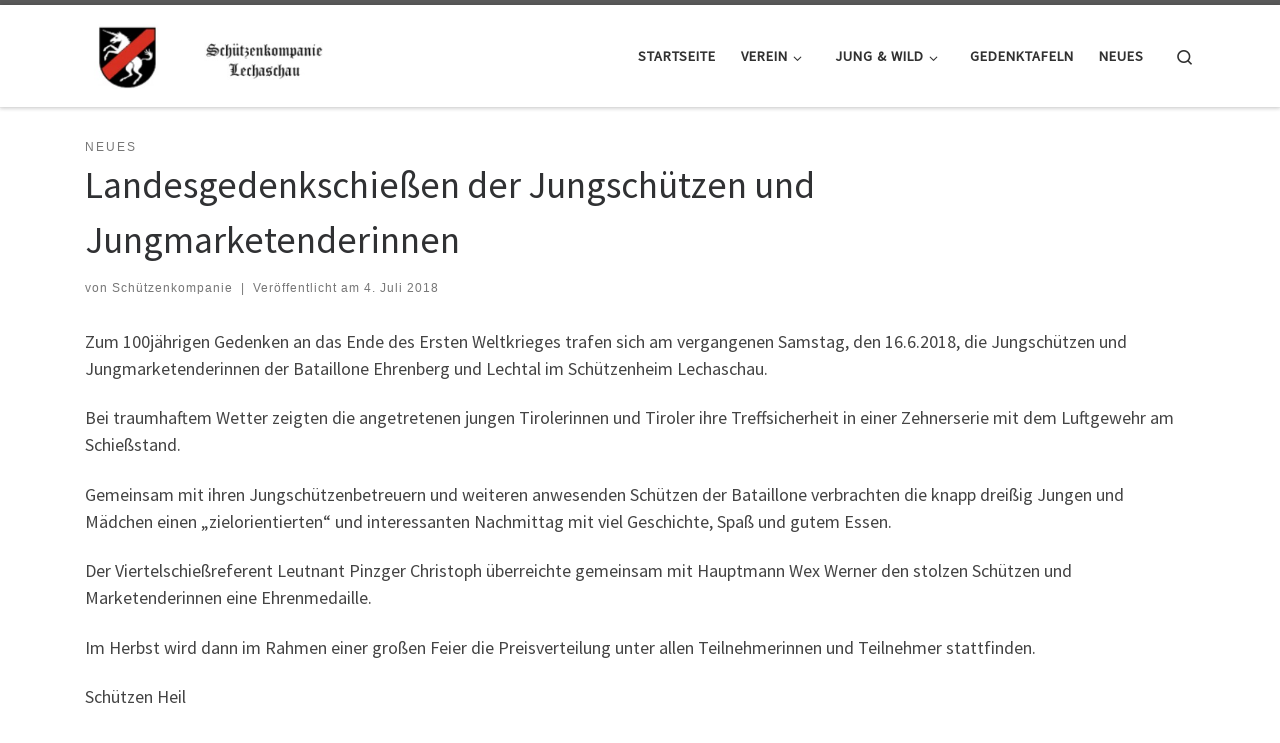

--- FILE ---
content_type: text/html; charset=UTF-8
request_url: http://www.sk-lechaschau.at/landesgedenkschiessen-der-jungschuetzen-und-jungmarketenderinnen/
body_size: 43814
content:
<!DOCTYPE html>
<!--[if IE 7]>
<html class="ie ie7" lang="de">
<![endif]-->
<!--[if IE 8]>
<html class="ie ie8" lang="de">
<![endif]-->
<!--[if !(IE 7) | !(IE 8)  ]><!-->
<html lang="de" class="no-js">
<!--<![endif]-->
  <head>
  <meta charset="UTF-8" />
  <meta http-equiv="X-UA-Compatible" content="IE=EDGE" />
  <meta name="viewport" content="width=device-width, initial-scale=1.0" />
  <link rel="profile"  href="https://gmpg.org/xfn/11" />
  <link rel="pingback" href="http://www.sk-lechaschau.at/xmlrpc.php" />
<script>(function(html){html.className = html.className.replace(/\bno-js\b/,'js')})(document.documentElement);</script>
<title>Landesgedenkschießen der Jungschützen und Jungmarketenderinnen &#8211; Schützenkompanie Lechaschau</title>
<meta name='robots' content='max-image-preview:large' />
<link rel="alternate" type="application/rss+xml" title="Schützenkompanie Lechaschau &raquo; Feed" href="https://www.sk-lechaschau.at/feed/" />
<link rel="alternate" type="application/rss+xml" title="Schützenkompanie Lechaschau &raquo; Kommentar-Feed" href="https://www.sk-lechaschau.at/comments/feed/" />
<link rel="alternate" title="oEmbed (JSON)" type="application/json+oembed" href="https://www.sk-lechaschau.at/wp-json/oembed/1.0/embed?url=https%3A%2F%2Fwww.sk-lechaschau.at%2Flandesgedenkschiessen-der-jungschuetzen-und-jungmarketenderinnen%2F" />
<link rel="alternate" title="oEmbed (XML)" type="text/xml+oembed" href="https://www.sk-lechaschau.at/wp-json/oembed/1.0/embed?url=https%3A%2F%2Fwww.sk-lechaschau.at%2Flandesgedenkschiessen-der-jungschuetzen-und-jungmarketenderinnen%2F&#038;format=xml" />
<style id='wp-img-auto-sizes-contain-inline-css'>
img:is([sizes=auto i],[sizes^="auto," i]){contain-intrinsic-size:3000px 1500px}
/*# sourceURL=wp-img-auto-sizes-contain-inline-css */
</style>
<style id='wp-emoji-styles-inline-css'>

	img.wp-smiley, img.emoji {
		display: inline !important;
		border: none !important;
		box-shadow: none !important;
		height: 1em !important;
		width: 1em !important;
		margin: 0 0.07em !important;
		vertical-align: -0.1em !important;
		background: none !important;
		padding: 0 !important;
	}
/*# sourceURL=wp-emoji-styles-inline-css */
</style>
<link rel='stylesheet' id='wpsm_team_b-font-awesome-front-css' href='http://www.sk-lechaschau.at/wp-content/plugins/team-builder/assets/css/font-awesome/css/font-awesome.min.css?ver=6.9' media='all' />
<link rel='stylesheet' id='wpsm_team_b_bootstrap-front-css' href='http://www.sk-lechaschau.at/wp-content/plugins/team-builder/assets/css/bootstrap-front.css?ver=6.9' media='all' />
<link rel='stylesheet' id='wpsm_team_b_team-css' href='http://www.sk-lechaschau.at/wp-content/plugins/team-builder/assets/css/team.css?ver=6.9' media='all' />
<link rel='stylesheet' id='wpsm_team_b_owl_carousel_min_css-css' href='http://www.sk-lechaschau.at/wp-content/plugins/team-builder/assets/css/owl.carousel.min.css?ver=6.9' media='all' />
<link rel='stylesheet' id='vsel-styles-css' href='http://www.sk-lechaschau.at/wp-content/plugins/very-simple-event-list/css/vsel-style.min.css?ver=6.9' media='all' />
<link rel='stylesheet' id='customizr-main-css' href='http://www.sk-lechaschau.at/wp-content/themes/customizr/assets/front/css/style.min.css?ver=4.4.24' media='all' />
<style id='customizr-main-inline-css'>

.tc-header.border-top { border-top-width: 5px; border-top-style: solid }
#czr-push-footer { display: none; visibility: hidden; }
        .czr-sticky-footer #czr-push-footer.sticky-footer-enabled { display: block; }
        
/*# sourceURL=customizr-main-inline-css */
</style>
<script id="nb-jquery" src="http://www.sk-lechaschau.at/wp-includes/js/jquery/jquery.min.js?ver=3.7.1" id="jquery-core-js"></script>
<script src="http://www.sk-lechaschau.at/wp-includes/js/jquery/jquery-migrate.min.js?ver=3.4.1" id="jquery-migrate-js"></script>
<script src="http://www.sk-lechaschau.at/wp-content/plugins/team-builder/assets/js/owl.carousel.min.js?ver=6.9" id="wpsm_team_b_owl_carousel_min_js-js"></script>
<script src="http://www.sk-lechaschau.at/wp-content/themes/customizr/assets/front/js/libs/modernizr.min.js?ver=4.4.24" id="modernizr-js"></script>
<script src="http://www.sk-lechaschau.at/wp-includes/js/underscore.min.js?ver=1.13.7" id="underscore-js"></script>
<script id="tc-scripts-js-extra">
var CZRParams = {"assetsPath":"http://www.sk-lechaschau.at/wp-content/themes/customizr/assets/front/","mainScriptUrl":"http://www.sk-lechaschau.at/wp-content/themes/customizr/assets/front/js/tc-scripts.min.js?4.4.24","deferFontAwesome":"1","fontAwesomeUrl":"http://www.sk-lechaschau.at/wp-content/themes/customizr/assets/shared/fonts/fa/css/fontawesome-all.min.css?4.4.24","_disabled":[],"centerSliderImg":"1","isLightBoxEnabled":"1","SmoothScroll":{"Enabled":true,"Options":{"touchpadSupport":false}},"isAnchorScrollEnabled":"","anchorSmoothScrollExclude":{"simple":["[class*=edd]",".carousel-control","[data-toggle=\"modal\"]","[data-toggle=\"dropdown\"]","[data-toggle=\"czr-dropdown\"]","[data-toggle=\"tooltip\"]","[data-toggle=\"popover\"]","[data-toggle=\"collapse\"]","[data-toggle=\"czr-collapse\"]","[data-toggle=\"tab\"]","[data-toggle=\"pill\"]","[data-toggle=\"czr-pill\"]","[class*=upme]","[class*=um-]"],"deep":{"classes":[],"ids":[]}},"timerOnScrollAllBrowsers":"1","centerAllImg":"1","HasComments":"","LoadModernizr":"1","stickyHeader":"","extLinksStyle":"","extLinksTargetExt":"","extLinksSkipSelectors":{"classes":["btn","button"],"ids":[]},"dropcapEnabled":"","dropcapWhere":{"post":"","page":""},"dropcapMinWords":"","dropcapSkipSelectors":{"tags":["IMG","IFRAME","H1","H2","H3","H4","H5","H6","BLOCKQUOTE","UL","OL"],"classes":["btn"],"id":[]},"imgSmartLoadEnabled":"","imgSmartLoadOpts":{"parentSelectors":["[class*=grid-container], .article-container",".__before_main_wrapper",".widget-front",".post-related-articles",".tc-singular-thumbnail-wrapper",".sek-module-inner"],"opts":{"excludeImg":[".tc-holder-img"]}},"imgSmartLoadsForSliders":"1","pluginCompats":[],"isWPMobile":"","menuStickyUserSettings":{"desktop":"stick_up","mobile":"stick_up"},"adminAjaxUrl":"https://www.sk-lechaschau.at/wp-admin/admin-ajax.php","ajaxUrl":"http://www.sk-lechaschau.at/?czrajax=1","frontNonce":{"id":"CZRFrontNonce","handle":"46cabdff54"},"isDevMode":"","isModernStyle":"1","i18n":{"Permanently dismiss":"Dauerhaft ausblenden"},"frontNotifications":{"welcome":{"enabled":false,"content":"","dismissAction":"dismiss_welcome_note_front"}},"preloadGfonts":"1","googleFonts":"Source+Sans+Pro","version":"4.4.24"};
//# sourceURL=tc-scripts-js-extra
</script>
<script src="http://www.sk-lechaschau.at/wp-content/themes/customizr/assets/front/js/tc-scripts.min.js?ver=4.4.24" id="tc-scripts-js" defer></script>
<link rel="https://api.w.org/" href="https://www.sk-lechaschau.at/wp-json/" /><link rel="alternate" title="JSON" type="application/json" href="https://www.sk-lechaschau.at/wp-json/wp/v2/posts/982" /><link rel="EditURI" type="application/rsd+xml" title="RSD" href="https://www.sk-lechaschau.at/xmlrpc.php?rsd" />
<meta name="generator" content="WordPress 6.9" />
<link rel="canonical" href="https://www.sk-lechaschau.at/landesgedenkschiessen-der-jungschuetzen-und-jungmarketenderinnen/" />
<link rel='shortlink' href='https://www.sk-lechaschau.at/?p=982' />
              <link rel="preload" as="font" type="font/woff2" href="http://www.sk-lechaschau.at/wp-content/themes/customizr/assets/shared/fonts/customizr/customizr.woff2?128396981" crossorigin="anonymous"/>
            <link rel="icon" href="https://www.sk-lechaschau.at/wp-content/uploads/2015/09/cropped-002_logo-32x32.png" sizes="32x32" />
<link rel="icon" href="https://www.sk-lechaschau.at/wp-content/uploads/2015/09/cropped-002_logo-192x192.png" sizes="192x192" />
<link rel="apple-touch-icon" href="https://www.sk-lechaschau.at/wp-content/uploads/2015/09/cropped-002_logo-180x180.png" />
<meta name="msapplication-TileImage" content="https://www.sk-lechaschau.at/wp-content/uploads/2015/09/cropped-002_logo-270x270.png" />
</head>

  <body class="nb-3-3-8 nimble-no-local-data-skp__post_post_982 nimble-no-group-site-tmpl-skp__all_post wp-singular post-template-default single single-post postid-982 single-format-standard wp-custom-logo wp-embed-responsive wp-theme-customizr sek-hide-rc-badge czr-link-hover-underline header-skin-light footer-skin-dark czr-no-sidebar tc-center-images czr-full-layout customizr-4-4-24 czr-sticky-footer">
          <a class="screen-reader-text skip-link" href="#content">Zum Inhalt springen</a>
    
    
    <div id="tc-page-wrap" class="">

      <header class="tpnav-header__header tc-header sl-logo_left sticky-transparent border-top czr-submenu-fade czr-submenu-move" >
        <div class="primary-navbar__wrapper d-none d-lg-block has-horizontal-menu desktop-sticky" >
  <div class="container">
    <div class="row align-items-center flex-row primary-navbar__row">
      <div class="branding__container col col-auto" >
  <div class="branding align-items-center flex-column ">
    <div class="branding-row d-flex flex-row align-items-center align-self-start">
      <div class="navbar-brand col-auto " >
  <a class="navbar-brand-sitelogo" href="https://www.sk-lechaschau.at/"  aria-label="Schützenkompanie Lechaschau | " >
    <img src="https://www.sk-lechaschau.at/wp-content/uploads/2023/02/Logo.jpg" alt="Zurück zur Startseite" class="" width="437" height="142" style="max-width:250px;max-height:100px" data-no-retina>  </a>
</div>
      </div>
      </div>
</div>
      <div class="primary-nav__container justify-content-lg-around col col-lg-auto flex-lg-column" >
  <div class="primary-nav__wrapper flex-lg-row align-items-center justify-content-end">
              <nav class="primary-nav__nav col" id="primary-nav">
          <div class="nav__menu-wrapper primary-nav__menu-wrapper justify-content-end czr-open-on-hover" >
<ul id="main-menu" class="primary-nav__menu regular-nav nav__menu nav"><li id="menu-item-43" class="menu-item menu-item-type-custom menu-item-object-custom menu-item-43"><a href="http://www.sk-lechaschau.at" class="nav__link"><span class="nav__title">Startseite</span></a></li>
<li id="menu-item-42" class="menu-item menu-item-type-custom menu-item-object-custom menu-item-has-children czr-dropdown menu-item-42"><a data-toggle="czr-dropdown" aria-haspopup="true" aria-expanded="false" class="nav__link"><span class="nav__title">Verein</span><span class="caret__dropdown-toggler"><i class="icn-down-small"></i></span></a>
<ul class="dropdown-menu czr-dropdown-menu">
	<li id="menu-item-39" class="menu-item menu-item-type-post_type menu-item-object-page dropdown-item menu-item-39"><a href="https://www.sk-lechaschau.at/geschichte/" class="nav__link"><span class="nav__title">Geschichte</span></a></li>
	<li id="menu-item-37" class="menu-item menu-item-type-post_type menu-item-object-page dropdown-item menu-item-37"><a href="https://www.sk-lechaschau.at/mitglieder/" class="nav__link"><span class="nav__title">Unsere Mitglieder</span></a></li>
	<li id="menu-item-332" class="menu-item menu-item-type-post_type menu-item-object-page dropdown-item menu-item-332"><a href="https://www.sk-lechaschau.at/tracht/" class="nav__link"><span class="nav__title">Unsere Tracht</span></a></li>
	<li id="menu-item-40" class="menu-item menu-item-type-post_type menu-item-object-page dropdown-item menu-item-40"><a href="https://www.sk-lechaschau.at/ausstattung/" class="nav__link"><span class="nav__title">Ausstattung</span></a></li>
	<li id="menu-item-2388" class="menu-item menu-item-type-post_type menu-item-object-page dropdown-item menu-item-2388"><a href="https://www.sk-lechaschau.at/veranstaltungen/" class="nav__link"><span class="nav__title">Veranstaltungen</span></a></li>
</ul>
</li>
<li id="menu-item-44" class="menu-item menu-item-type-custom menu-item-object-custom menu-item-has-children czr-dropdown menu-item-44"><a data-toggle="czr-dropdown" aria-haspopup="true" aria-expanded="false" class="nav__link"><span class="nav__title">Jung &#038; Wild</span><span class="caret__dropdown-toggler"><i class="icn-down-small"></i></span></a>
<ul class="dropdown-menu czr-dropdown-menu">
	<li id="menu-item-36" class="menu-item menu-item-type-post_type menu-item-object-page dropdown-item menu-item-36"><a href="https://www.sk-lechaschau.at/sportschuetzen/" class="nav__link"><span class="nav__title">Sportschützen</span></a></li>
	<li id="menu-item-38" class="menu-item menu-item-type-post_type menu-item-object-page dropdown-item menu-item-38"><a href="https://www.sk-lechaschau.at/jungschuetzen/" class="nav__link"><span class="nav__title">Jungschützen</span></a></li>
</ul>
</li>
<li id="menu-item-67" class="menu-item menu-item-type-post_type menu-item-object-page menu-item-67"><a href="https://www.sk-lechaschau.at/gedenktafeln/" class="nav__link"><span class="nav__title">Gedenktafeln</span></a></li>
<li id="menu-item-1879" class="menu-item menu-item-type-post_type menu-item-object-page current_page_parent menu-item-1879"><a href="https://www.sk-lechaschau.at/neues/" class="nav__link"><span class="nav__title">Neues</span></a></li>
</ul></div>        </nav>
    <div class="primary-nav__utils nav__utils col-auto" >
    <ul class="nav utils flex-row flex-nowrap regular-nav">
      <li class="nav__search " >
  <a href="#" class="search-toggle_btn icn-search czr-overlay-toggle_btn"  aria-expanded="false"><span class="sr-only">Search</span></a>
        <div class="czr-search-expand">
      <div class="czr-search-expand-inner"><div class="search-form__container " >
  <form action="https://www.sk-lechaschau.at/" method="get" class="czr-form search-form">
    <div class="form-group czr-focus">
            <label for="s-696c4da9aa21f" id="lsearch-696c4da9aa21f">
        <span class="screen-reader-text">Suche</span>
        <input id="s-696c4da9aa21f" class="form-control czr-search-field" name="s" type="search" value="" aria-describedby="lsearch-696c4da9aa21f" placeholder="Suchen …">
      </label>
      <button type="submit" class="button"><i class="icn-search"></i><span class="screen-reader-text">Suchen …</span></button>
    </div>
  </form>
</div></div>
    </div>
    </li>
    </ul>
</div>  </div>
</div>
    </div>
  </div>
</div>    <div class="mobile-navbar__wrapper d-lg-none mobile-sticky" >
    <div class="branding__container justify-content-between align-items-center container" >
  <div class="branding flex-column">
    <div class="branding-row d-flex align-self-start flex-row align-items-center">
      <div class="navbar-brand col-auto " >
  <a class="navbar-brand-sitelogo" href="https://www.sk-lechaschau.at/"  aria-label="Schützenkompanie Lechaschau | " >
    <img src="https://www.sk-lechaschau.at/wp-content/uploads/2023/02/Logo.jpg" alt="Zurück zur Startseite" class="" width="437" height="142" style="max-width:250px;max-height:100px" data-no-retina>  </a>
</div>
    </div>
      </div>
  <div class="mobile-utils__wrapper nav__utils regular-nav">
    <ul class="nav utils row flex-row flex-nowrap">
      <li class="nav__search " >
  <a href="#" class="search-toggle_btn icn-search czr-dropdown" data-aria-haspopup="true" aria-expanded="false"><span class="sr-only">Search</span></a>
        <div class="czr-search-expand">
      <div class="czr-search-expand-inner"><div class="search-form__container " >
  <form action="https://www.sk-lechaschau.at/" method="get" class="czr-form search-form">
    <div class="form-group czr-focus">
            <label for="s-696c4da9aa858" id="lsearch-696c4da9aa858">
        <span class="screen-reader-text">Suche</span>
        <input id="s-696c4da9aa858" class="form-control czr-search-field" name="s" type="search" value="" aria-describedby="lsearch-696c4da9aa858" placeholder="Suchen …">
      </label>
      <button type="submit" class="button"><i class="icn-search"></i><span class="screen-reader-text">Suchen …</span></button>
    </div>
  </form>
</div></div>
    </div>
        <ul class="dropdown-menu czr-dropdown-menu">
      <li class="header-search__container container">
  <div class="search-form__container " >
  <form action="https://www.sk-lechaschau.at/" method="get" class="czr-form search-form">
    <div class="form-group czr-focus">
            <label for="s-696c4da9aaa8c" id="lsearch-696c4da9aaa8c">
        <span class="screen-reader-text">Suche</span>
        <input id="s-696c4da9aaa8c" class="form-control czr-search-field" name="s" type="search" value="" aria-describedby="lsearch-696c4da9aaa8c" placeholder="Suchen …">
      </label>
      <button type="submit" class="button"><i class="icn-search"></i><span class="screen-reader-text">Suchen …</span></button>
    </div>
  </form>
</div></li>    </ul>
  </li>
<li class="hamburger-toggler__container " >
  <button class="ham-toggler-menu czr-collapsed" data-toggle="czr-collapse" data-target="#mobile-nav"><span class="ham__toggler-span-wrapper"><span class="line line-1"></span><span class="line line-2"></span><span class="line line-3"></span></span><span class="screen-reader-text">Menü</span></button>
</li>
    </ul>
  </div>
</div>
<div class="mobile-nav__container " >
   <nav class="mobile-nav__nav flex-column czr-collapse" id="mobile-nav">
      <div class="mobile-nav__inner container">
      <div class="nav__menu-wrapper mobile-nav__menu-wrapper czr-open-on-click" >
<ul id="mobile-nav-menu" class="mobile-nav__menu vertical-nav nav__menu flex-column nav"><li class="menu-item menu-item-type-custom menu-item-object-custom menu-item-43"><a href="http://www.sk-lechaschau.at" class="nav__link"><span class="nav__title">Startseite</span></a></li>
<li class="menu-item menu-item-type-custom menu-item-object-custom menu-item-has-children czr-dropdown menu-item-42"><span class="display-flex nav__link-wrapper align-items-start"><a class="nav__link"><span class="nav__title">Verein</span></a><button data-toggle="czr-dropdown" aria-haspopup="true" aria-expanded="false" class="caret__dropdown-toggler czr-btn-link"><i class="icn-down-small"></i></button></span>
<ul class="dropdown-menu czr-dropdown-menu">
	<li class="menu-item menu-item-type-post_type menu-item-object-page dropdown-item menu-item-39"><a href="https://www.sk-lechaschau.at/geschichte/" class="nav__link"><span class="nav__title">Geschichte</span></a></li>
	<li class="menu-item menu-item-type-post_type menu-item-object-page dropdown-item menu-item-37"><a href="https://www.sk-lechaschau.at/mitglieder/" class="nav__link"><span class="nav__title">Unsere Mitglieder</span></a></li>
	<li class="menu-item menu-item-type-post_type menu-item-object-page dropdown-item menu-item-332"><a href="https://www.sk-lechaschau.at/tracht/" class="nav__link"><span class="nav__title">Unsere Tracht</span></a></li>
	<li class="menu-item menu-item-type-post_type menu-item-object-page dropdown-item menu-item-40"><a href="https://www.sk-lechaschau.at/ausstattung/" class="nav__link"><span class="nav__title">Ausstattung</span></a></li>
	<li class="menu-item menu-item-type-post_type menu-item-object-page dropdown-item menu-item-2388"><a href="https://www.sk-lechaschau.at/veranstaltungen/" class="nav__link"><span class="nav__title">Veranstaltungen</span></a></li>
</ul>
</li>
<li class="menu-item menu-item-type-custom menu-item-object-custom menu-item-has-children czr-dropdown menu-item-44"><span class="display-flex nav__link-wrapper align-items-start"><a class="nav__link"><span class="nav__title">Jung &#038; Wild</span></a><button data-toggle="czr-dropdown" aria-haspopup="true" aria-expanded="false" class="caret__dropdown-toggler czr-btn-link"><i class="icn-down-small"></i></button></span>
<ul class="dropdown-menu czr-dropdown-menu">
	<li class="menu-item menu-item-type-post_type menu-item-object-page dropdown-item menu-item-36"><a href="https://www.sk-lechaschau.at/sportschuetzen/" class="nav__link"><span class="nav__title">Sportschützen</span></a></li>
	<li class="menu-item menu-item-type-post_type menu-item-object-page dropdown-item menu-item-38"><a href="https://www.sk-lechaschau.at/jungschuetzen/" class="nav__link"><span class="nav__title">Jungschützen</span></a></li>
</ul>
</li>
<li class="menu-item menu-item-type-post_type menu-item-object-page menu-item-67"><a href="https://www.sk-lechaschau.at/gedenktafeln/" class="nav__link"><span class="nav__title">Gedenktafeln</span></a></li>
<li class="menu-item menu-item-type-post_type menu-item-object-page current_page_parent menu-item-1879"><a href="https://www.sk-lechaschau.at/neues/" class="nav__link"><span class="nav__title">Neues</span></a></li>
</ul></div>      </div>
  </nav>
</div></div></header>


  
    <div id="main-wrapper" class="section">

                      

          
          <div class="container" role="main">

            
            <div class="flex-row row column-content-wrapper">

                
                <div id="content" class="col-12 article-container">

                  <article id="post-982" class="post-982 post type-post status-publish format-standard category-neues czr-hentry" >
    <header class="entry-header " >
  <div class="entry-header-inner">
                <div class="tax__container post-info entry-meta">
          <a class="tax__link" href="https://www.sk-lechaschau.at/category/neues/" title="Alle Beiträge in Neues anzeigen"> <span>Neues</span> </a>        </div>
        <h1 class="entry-title">Landesgedenkschießen der Jungschützen und Jungmarketenderinnen</h1>
        <div class="header-bottom">
      <div class="post-info">
                  <span class="entry-meta">
        <span class="author-meta">von <span class="author vcard"><span class="author_name"><a class="url fn n" href="https://www.sk-lechaschau.at/author/ricarda/" title="Alle Beiträge von Schützenkompanie anzeigen" rel="author">Schützenkompanie</a></span></span></span><span class="v-separator">|</span>Veröffentlicht am <a href="https://www.sk-lechaschau.at/2018/07/04/" title="17:28" rel="bookmark"><time class="entry-date published updated" datetime="4. Juli 2018">4. Juli 2018</time></a></span>      </div>
    </div>
      </div>
</header>  <div class="post-entry tc-content-inner">
    <section class="post-content entry-content " >
            <div class="czr-wp-the-content">
        <p>Zum 100jährigen Gedenken an das Ende des Ersten Weltkrieges trafen sich am vergangenen Samstag, den 16.6.2018, die Jungschützen und Jungmarketenderinnen der Bataillone Ehrenberg und Lechtal im Schützenheim Lechaschau.</p>
<p>Bei traumhaftem Wetter zeigten die angetretenen jungen Tirolerinnen und Tiroler ihre Treffsicherheit in einer Zehnerserie mit dem Luftgewehr am Schießstand.</p>
<p>Gemeinsam mit ihren Jungschützenbetreuern und weiteren anwesenden Schützen der Bataillone verbrachten die knapp dreißig Jungen und Mädchen einen „zielorientierten“ und interessanten Nachmittag mit viel Geschichte, Spaß und gutem Essen.</p>
<p>Der Viertelschießreferent Leutnant Pinzger Christoph überreichte gemeinsam mit Hauptmann Wex Werner den stolzen Schützen und Marketenderinnen eine Ehrenmedaille.</p>
<p>Im Herbst wird dann im Rahmen einer großen Feier die Preisverteilung unter allen Teilnehmerinnen und Teilnehmer stattfinden.</p>
<p>Schützen Heil</p>
<figure id="attachment_985" aria-describedby="caption-attachment-985" style="width: 300px" class="wp-caption alignnone"><a href="http://www.sk-lechaschau.at/wp-content/uploads/2018/07/20180616_160224.jpg" data-lb-type="grouped-post"><img fetchpriority="high" decoding="async" class="size-medium wp-image-985" src="http://www.sk-lechaschau.at/wp-content/uploads/2018/07/20180616_160224-300x225.jpg" alt="" width="300" height="225" srcset="https://www.sk-lechaschau.at/wp-content/uploads/2018/07/20180616_160224-300x225.jpg 300w, https://www.sk-lechaschau.at/wp-content/uploads/2018/07/20180616_160224-768x576.jpg 768w, https://www.sk-lechaschau.at/wp-content/uploads/2018/07/20180616_160224-1024x768.jpg 1024w" sizes="(max-width: 300px) 100vw, 300px" /></a><figcaption id="caption-attachment-985" class="wp-caption-text">Landesgedenkschießen der Jungschützen und Jungmarketenderinnen</figcaption></figure>
<figure id="attachment_984" aria-describedby="caption-attachment-984" style="width: 300px" class="wp-caption alignnone"><a href="http://www.sk-lechaschau.at/wp-content/uploads/2018/07/20180616_143320.jpg" data-lb-type="grouped-post"><img decoding="async" class="size-medium wp-image-984" src="http://www.sk-lechaschau.at/wp-content/uploads/2018/07/20180616_143320-300x225.jpg" alt="" width="300" height="225" srcset="https://www.sk-lechaschau.at/wp-content/uploads/2018/07/20180616_143320-300x225.jpg 300w, https://www.sk-lechaschau.at/wp-content/uploads/2018/07/20180616_143320-768x576.jpg 768w, https://www.sk-lechaschau.at/wp-content/uploads/2018/07/20180616_143320-1024x768.jpg 1024w" sizes="(max-width: 300px) 100vw, 300px" /></a><figcaption id="caption-attachment-984" class="wp-caption-text">Landesgedenkschießen der Jungschützen und Jungmarketenderinnen</figcaption></figure>
      </div>
      <footer class="post-footer clearfix">
                <div class="row entry-meta justify-content-between align-items-center">
                          </div>
      </footer>
    </section><!-- .entry-content -->
  </div><!-- .post-entry -->
  </article><section class="post-related-articles czr-carousel " id="related-posts-section" >
  <header class="row flex-row">
    <h3 class="related-posts_title col">Vielleicht gefällt dir auch</h3>
          <div class="related-posts_nav col col-auto">
        <span class="btn btn-skin-dark inverted czr-carousel-prev slider-control czr-carousel-control disabled icn-left-open-big" title="Vorherige ähnliche Beiträge" tabindex="0"></span>
        <span class="btn btn-skin-dark inverted czr-carousel-next slider-control czr-carousel-control icn-right-open-big" title="Weitere ähnliche Beiträge" tabindex="0"></span>
      </div>
      </header>
  <div class="row grid-container__square-mini carousel-inner">
  <article id="post-1798_related_posts" class="col-6 grid-item czr-related-post post-1798 post type-post status-publish format-standard has-post-thumbnail category-neues czr-hentry" >
  <div class="grid__item flex-wrap flex-lg-nowrap flex-row">
    <section class="tc-thumbnail entry-media__holder col-12 col-lg-6 czr__r-w1by1" >
  <div class="entry-media__wrapper czr__r-i js-centering">
        <a class="bg-link" rel="bookmark" href="https://www.sk-lechaschau.at/erntendank-in-lechaschau/"></a>
  <img width="510" height="383" src="https://www.sk-lechaschau.at/wp-content/uploads/2020/10/Erntedank2.jpg" class="attachment-tc-sq-thumb tc-thumb-type-thumb czr-img no-lazy wp-post-image" alt="" decoding="async" loading="lazy" srcset="https://www.sk-lechaschau.at/wp-content/uploads/2020/10/Erntedank2.jpg 1280w, https://www.sk-lechaschau.at/wp-content/uploads/2020/10/Erntedank2-300x225.jpg 300w, https://www.sk-lechaschau.at/wp-content/uploads/2020/10/Erntedank2-1024x768.jpg 1024w, https://www.sk-lechaschau.at/wp-content/uploads/2020/10/Erntedank2-768x576.jpg 768w" sizes="auto, (max-width: 510px) 100vw, 510px" /><div class="post-action btn btn-skin-dark-shaded inverted"><a href="https://www.sk-lechaschau.at/wp-content/uploads/2020/10/Erntedank2.jpg" class="expand-img icn-expand"></a></div>  </div>
</section>      <section class="tc-content entry-content__holder col-12 col-lg-6 czr__r-w1by1">
        <div class="entry-content__wrapper">
        <header class="entry-header " >
  <div class="entry-header-inner ">
          <div class="entry-meta post-info">
          Veröffentlicht am <a href="https://www.sk-lechaschau.at/erntendank-in-lechaschau/" title="Permalink zu:&nbsp;Erntendank in Lechaschau" rel="bookmark"><time class="entry-date published updated" datetime="16. Oktober 2020">16. Oktober 2020</time></a>      </div>
              <h2 class="entry-title ">
      <a class="czr-title" href="https://www.sk-lechaschau.at/erntendank-in-lechaschau/" rel="bookmark">Erntendank in Lechaschau</a>
    </h2>
            </div>
</header><div class="tc-content-inner entry-summary"  >
            <div class="czr-wp-the-content">
              <p>Am 4.10.2020 rückte eine Abordnung aus zur Erntedankmesse in der Pfarrkirche Lechaschau. Aufgrund der derzeitigen Coronarichtlinien war eine Vollausrückung nicht möglich, daher [&hellip;]</p>
          </div>
      </div>        </div>
      </section>
  </div>
</article><article id="post-2934_related_posts" class="col-6 grid-item czr-related-post post-2934 post type-post status-publish format-standard has-post-thumbnail category-neues czr-hentry" >
  <div class="grid__item flex-wrap flex-lg-nowrap flex-row">
    <section class="tc-thumbnail entry-media__holder col-12 col-lg-6 czr__r-w1by1" >
  <div class="entry-media__wrapper czr__r-i js-centering">
        <a class="bg-link" rel="bookmark" href="https://www.sk-lechaschau.at/regimentsschuetzenfest-imst/"></a>
  <img width="510" height="510" src="https://www.sk-lechaschau.at/wp-content/uploads/2024/07/Flyer-Regimentsfest-2024-Imst-510x510.jpg" class="attachment-tc-sq-thumb tc-thumb-type-thumb czr-img no-lazy wp-post-image" alt="" decoding="async" loading="lazy" srcset="https://www.sk-lechaschau.at/wp-content/uploads/2024/07/Flyer-Regimentsfest-2024-Imst-510x510.jpg 510w, https://www.sk-lechaschau.at/wp-content/uploads/2024/07/Flyer-Regimentsfest-2024-Imst-150x150.jpg 150w" sizes="auto, (max-width: 510px) 100vw, 510px" /><div class="post-action btn btn-skin-dark-shaded inverted"><a href="https://www.sk-lechaschau.at/wp-content/uploads/2024/07/Flyer-Regimentsfest-2024-Imst.jpg" class="expand-img icn-expand"></a></div>  </div>
</section>      <section class="tc-content entry-content__holder col-12 col-lg-6 czr__r-w1by1">
        <div class="entry-content__wrapper">
        <header class="entry-header " >
  <div class="entry-header-inner ">
          <div class="entry-meta post-info">
          Veröffentlicht am <a href="https://www.sk-lechaschau.at/regimentsschuetzenfest-imst/" title="Permalink zu:&nbsp;Regimentsschützenfest Imst" rel="bookmark"><time class="entry-date published updated" datetime="4. Juli 2024">4. Juli 2024</time></a>      </div>
              <h2 class="entry-title ">
      <a class="czr-title" href="https://www.sk-lechaschau.at/regimentsschuetzenfest-imst/" rel="bookmark">Regimentsschützenfest Imst</a>
    </h2>
            </div>
</header><div class="tc-content-inner entry-summary"  >
            <div class="czr-wp-the-content">
              <p>Am Sonntag, den 16. Juni 2024 feierten die Schützenkompanien des Tiroler Oberlandes in Imst das diesjährige Regimentsfest. Bereits am Vorabend wurde die [&hellip;]</p>
          </div>
      </div>        </div>
      </section>
  </div>
</article><article id="post-737_related_posts" class="col-6 grid-item czr-related-post post-737 post type-post status-publish format-standard has-post-thumbnail category-neues czr-hentry" >
  <div class="grid__item flex-wrap flex-lg-nowrap flex-row">
    <section class="tc-thumbnail entry-media__holder col-12 col-lg-6 czr__r-w1by1" >
  <div class="entry-media__wrapper czr__r-i js-centering">
        <a class="bg-link" rel="bookmark" href="https://www.sk-lechaschau.at/start-der-rueckrunden-im-luftgewehrschiessen-2018/"></a>
  <img width="510" height="352" src="https://www.sk-lechaschau.at/wp-content/uploads/2017/11/IMG_1818.jpg" class="attachment-tc-sq-thumb tc-thumb-type-thumb czr-img no-lazy wp-post-image" alt="" decoding="async" loading="lazy" srcset="https://www.sk-lechaschau.at/wp-content/uploads/2017/11/IMG_1818.jpg 4484w, https://www.sk-lechaschau.at/wp-content/uploads/2017/11/IMG_1818-300x207.jpg 300w, https://www.sk-lechaschau.at/wp-content/uploads/2017/11/IMG_1818-768x531.jpg 768w, https://www.sk-lechaschau.at/wp-content/uploads/2017/11/IMG_1818-1024x707.jpg 1024w" sizes="auto, (max-width: 510px) 100vw, 510px" /><div class="post-action btn btn-skin-dark-shaded inverted"><a href="https://www.sk-lechaschau.at/wp-content/uploads/2017/11/IMG_1818.jpg" class="expand-img icn-expand"></a></div>  </div>
</section>      <section class="tc-content entry-content__holder col-12 col-lg-6 czr__r-w1by1">
        <div class="entry-content__wrapper">
        <header class="entry-header " >
  <div class="entry-header-inner ">
          <div class="entry-meta post-info">
          Veröffentlicht am <a href="https://www.sk-lechaschau.at/start-der-rueckrunden-im-luftgewehrschiessen-2018/" title="Permalink zu:&nbsp;Start der Rückrunden im Luftgewehrschiessen 2018" rel="bookmark"><time class="entry-date published updated" datetime="15. Januar 2018">15. Januar 2018</time></a>      </div>
              <h2 class="entry-title ">
      <a class="czr-title" href="https://www.sk-lechaschau.at/start-der-rueckrunden-im-luftgewehrschiessen-2018/" rel="bookmark">Start der Rückrunden im Luftgewehrschiessen 2018</a>
    </h2>
            </div>
</header><div class="tc-content-inner entry-summary"  >
            <div class="czr-wp-the-content">
              <p>Am Freitag den 12. Jänner 2018 startete die erste Rückrunde der Außerferner Rundenwettkämpfe in der Gruppe D. Der erste Wettkampf im neuen [&hellip;]</p>
          </div>
      </div>        </div>
      </section>
  </div>
</article><article id="post-2430_related_posts" class="col-6 grid-item czr-related-post post-2430 post type-post status-publish format-standard has-post-thumbnail category-neues czr-hentry" >
  <div class="grid__item flex-wrap flex-lg-nowrap flex-row">
    <section class="tc-thumbnail entry-media__holder col-12 col-lg-6 czr__r-w1by1" >
  <div class="entry-media__wrapper czr__r-i js-centering">
        <a class="bg-link" rel="bookmark" href="https://www.sk-lechaschau.at/ergebnisse-vom-dorfcup-2023/"></a>
  <img width="510" height="510" src="https://www.sk-lechaschau.at/wp-content/uploads/2023/02/5-510x510.jpg" class="attachment-tc-sq-thumb tc-thumb-type-thumb czr-img no-lazy wp-post-image" alt="" decoding="async" loading="lazy" srcset="https://www.sk-lechaschau.at/wp-content/uploads/2023/02/5-510x510.jpg 510w, https://www.sk-lechaschau.at/wp-content/uploads/2023/02/5-150x150.jpg 150w" sizes="auto, (max-width: 510px) 100vw, 510px" /><div class="post-action btn btn-skin-dark-shaded inverted"><a href="https://www.sk-lechaschau.at/wp-content/uploads/2023/02/5.jpg" class="expand-img icn-expand"></a></div>  </div>
</section>      <section class="tc-content entry-content__holder col-12 col-lg-6 czr__r-w1by1">
        <div class="entry-content__wrapper">
        <header class="entry-header " >
  <div class="entry-header-inner ">
          <div class="entry-meta post-info">
          Veröffentlicht am <a href="https://www.sk-lechaschau.at/ergebnisse-vom-dorfcup-2023/" title="Permalink zu:&nbsp;Ergebnisse vom Dorfcup 2023" rel="bookmark"><time class="entry-date published updated" datetime="25. März 2023">25. März 2023</time></a>      </div>
              <h2 class="entry-title ">
      <a class="czr-title" href="https://www.sk-lechaschau.at/ergebnisse-vom-dorfcup-2023/" rel="bookmark">Ergebnisse vom Dorfcup 2023</a>
    </h2>
            </div>
</header><div class="tc-content-inner entry-summary"  >
            <div class="czr-wp-the-content">
              <p>Hier findet ihr die Ergebnisse vom Dorfcup 2023 (als PDF): Dorfcup Schützen Ergebnisse 2023</p>
          </div>
      </div>        </div>
      </section>
  </div>
</article>  </div>
</section>
                </div>

                
            </div><!-- .column-content-wrapper -->

            

          </div><!-- .container -->

          <div id="czr-push-footer" ></div>
    </div><!-- #main-wrapper -->

    
          <div class="container-fluid">
        <div class="post-navigation row " >
  <nav id="nav-below" class="col-12">
    <h2 class="sr-only">Beitragsnavigation</h2>
    <ul class="czr_pager row flex-row flex-no-wrap">
      <li class="previous col-5 text-left">
              <span class="sr-only">Vorheriger Beitrag</span>
        <span class="nav-previous nav-dir"><a href="https://www.sk-lechaschau.at/herz-jesu-sonntag/" rel="prev"><span class="meta-nav"><i class="arrow icn-left-open-big"></i><span class="meta-nav-title">Herz Jesu Feier in der Kirche Lechaschau</span></span></a></span>
            </li>
      <li class="nav-back col-2 text-center">
                <a href="https://www.sk-lechaschau.at/neues/" title="Zurück zur Beitragsliste">
          <span><i class="icn-grid-empty"></i></span>
          <span class="sr-only">Zurück zur Beitragsliste</span>
        </a>
              </li>
      <li class="next col-5 text-right">
              <span class="sr-only">Nächster Beitrag</span>
        <span class="nav-next nav-dir"><a href="https://www.sk-lechaschau.at/ehrenkompanie-beim-traum-eines-oesterreichischen-reservisten-beim-bundesmusikfest-in-lechaschau/" rel="next"><span class="meta-nav"><span class="meta-nav-title">Ehrenkompanie beim „Traum eines österreichischen Reservisten“ beim Bundesmusikfest in Lechaschau</span><i class="arrow icn-right-open-big"></i></span></a></span>
            </li>
  </ul>
  </nav>
</div>
      </div>
    
<footer id="footer" class="footer__wrapper" >
  <div id="footer-widget-area" class="widget__wrapper" role="complementary" >
  <div class="container widget__container">
    <div class="row">
                      <div id="footer_one" class="col-md-4 col-12">
            <aside id="text-3" class="widget widget_text">			<div class="textwidget"><p><strong>Kontakt</strong></p>
<p>Schützenkompanie Lechaschau</p>
<p>Hauptmann Josef Wildauer<br />
Obmann Niklas Wex</p>
<p>6600 Lechaschau</p>
<p>E-Mail: schuetzen.la@gmx.at</p>
</div>
		</aside><aside id="nav_menu-3" class="widget widget_nav_menu"><div class="menu-footer-menu-container"><ul id="menu-footer-menu" class="menu"><li id="menu-item-364" class="menu-item menu-item-type-post_type menu-item-object-page menu-item-privacy-policy menu-item-364"><a rel="privacy-policy" href="https://www.sk-lechaschau.at/impressum/">Impressum und Links</a></li>
</ul></div></aside>          </div>
                  <div id="footer_two" class="col-md-4 col-12">
                      </div>
                  <div id="footer_three" class="col-md-4 col-12">
                      </div>
                  </div>
  </div>
</div>
<div id="colophon" class="colophon " >
  <div class="container">
    <div class="colophon__row row flex-row justify-content-between">
      <div class="col-12 col-sm-auto">
        <div id="footer__credits" class="footer__credits" >
  <p class="czr-copyright">
    <span class="czr-copyright-text">&copy;&nbsp;2026&nbsp;</span><a class="czr-copyright-link" href="https://www.sk-lechaschau.at" title="Schützenkompanie Lechaschau">Schützenkompanie Lechaschau</a><span class="czr-rights-text">&nbsp;&ndash;&nbsp;Alle Rechte vorbehalten</span>
  </p>
  <p class="czr-credits">
    <span class="czr-designer">
      <span class="czr-wp-powered"><span class="czr-wp-powered-text">Präsentiert von&nbsp;</span><a class="czr-wp-powered-link" title="Präsentiert von WordPress" href="https://de.wordpress.org/" target="_blank" rel="noopener noreferrer">WP</a></span><span class="czr-designer-text">&nbsp;&ndash;&nbsp;Entworfen mit dem <a class="czr-designer-link" href="https://presscustomizr.com/customizr" title="Customizr-Theme">Customizr-Theme</a></span>
    </span>
  </p>
</div>
      </div>
          </div>
  </div>
</div>
</footer>
    </div><!-- end #tc-page-wrap -->

    <button class="btn czr-btt czr-btta right" ><i class="icn-up-small"></i></button>
<script type="speculationrules">
{"prefetch":[{"source":"document","where":{"and":[{"href_matches":"/*"},{"not":{"href_matches":["/wp-*.php","/wp-admin/*","/wp-content/uploads/*","/wp-content/*","/wp-content/plugins/*","/wp-content/themes/customizr/*","/*\\?(.+)"]}},{"not":{"selector_matches":"a[rel~=\"nofollow\"]"}},{"not":{"selector_matches":".no-prefetch, .no-prefetch a"}}]},"eagerness":"conservative"}]}
</script>
<script src="http://www.sk-lechaschau.at/wp-includes/js/jquery/ui/core.min.js?ver=1.13.3" id="jquery-ui-core-js"></script>
<script id="wp-emoji-settings" type="application/json">
{"baseUrl":"https://s.w.org/images/core/emoji/17.0.2/72x72/","ext":".png","svgUrl":"https://s.w.org/images/core/emoji/17.0.2/svg/","svgExt":".svg","source":{"concatemoji":"http://www.sk-lechaschau.at/wp-includes/js/wp-emoji-release.min.js?ver=6.9"}}
</script>
<script type="module">
/*! This file is auto-generated */
const a=JSON.parse(document.getElementById("wp-emoji-settings").textContent),o=(window._wpemojiSettings=a,"wpEmojiSettingsSupports"),s=["flag","emoji"];function i(e){try{var t={supportTests:e,timestamp:(new Date).valueOf()};sessionStorage.setItem(o,JSON.stringify(t))}catch(e){}}function c(e,t,n){e.clearRect(0,0,e.canvas.width,e.canvas.height),e.fillText(t,0,0);t=new Uint32Array(e.getImageData(0,0,e.canvas.width,e.canvas.height).data);e.clearRect(0,0,e.canvas.width,e.canvas.height),e.fillText(n,0,0);const a=new Uint32Array(e.getImageData(0,0,e.canvas.width,e.canvas.height).data);return t.every((e,t)=>e===a[t])}function p(e,t){e.clearRect(0,0,e.canvas.width,e.canvas.height),e.fillText(t,0,0);var n=e.getImageData(16,16,1,1);for(let e=0;e<n.data.length;e++)if(0!==n.data[e])return!1;return!0}function u(e,t,n,a){switch(t){case"flag":return n(e,"\ud83c\udff3\ufe0f\u200d\u26a7\ufe0f","\ud83c\udff3\ufe0f\u200b\u26a7\ufe0f")?!1:!n(e,"\ud83c\udde8\ud83c\uddf6","\ud83c\udde8\u200b\ud83c\uddf6")&&!n(e,"\ud83c\udff4\udb40\udc67\udb40\udc62\udb40\udc65\udb40\udc6e\udb40\udc67\udb40\udc7f","\ud83c\udff4\u200b\udb40\udc67\u200b\udb40\udc62\u200b\udb40\udc65\u200b\udb40\udc6e\u200b\udb40\udc67\u200b\udb40\udc7f");case"emoji":return!a(e,"\ud83e\u1fac8")}return!1}function f(e,t,n,a){let r;const o=(r="undefined"!=typeof WorkerGlobalScope&&self instanceof WorkerGlobalScope?new OffscreenCanvas(300,150):document.createElement("canvas")).getContext("2d",{willReadFrequently:!0}),s=(o.textBaseline="top",o.font="600 32px Arial",{});return e.forEach(e=>{s[e]=t(o,e,n,a)}),s}function r(e){var t=document.createElement("script");t.src=e,t.defer=!0,document.head.appendChild(t)}a.supports={everything:!0,everythingExceptFlag:!0},new Promise(t=>{let n=function(){try{var e=JSON.parse(sessionStorage.getItem(o));if("object"==typeof e&&"number"==typeof e.timestamp&&(new Date).valueOf()<e.timestamp+604800&&"object"==typeof e.supportTests)return e.supportTests}catch(e){}return null}();if(!n){if("undefined"!=typeof Worker&&"undefined"!=typeof OffscreenCanvas&&"undefined"!=typeof URL&&URL.createObjectURL&&"undefined"!=typeof Blob)try{var e="postMessage("+f.toString()+"("+[JSON.stringify(s),u.toString(),c.toString(),p.toString()].join(",")+"));",a=new Blob([e],{type:"text/javascript"});const r=new Worker(URL.createObjectURL(a),{name:"wpTestEmojiSupports"});return void(r.onmessage=e=>{i(n=e.data),r.terminate(),t(n)})}catch(e){}i(n=f(s,u,c,p))}t(n)}).then(e=>{for(const n in e)a.supports[n]=e[n],a.supports.everything=a.supports.everything&&a.supports[n],"flag"!==n&&(a.supports.everythingExceptFlag=a.supports.everythingExceptFlag&&a.supports[n]);var t;a.supports.everythingExceptFlag=a.supports.everythingExceptFlag&&!a.supports.flag,a.supports.everything||((t=a.source||{}).concatemoji?r(t.concatemoji):t.wpemoji&&t.twemoji&&(r(t.twemoji),r(t.wpemoji)))});
//# sourceURL=http://www.sk-lechaschau.at/wp-includes/js/wp-emoji-loader.min.js
</script>
  </body>
  </html>
